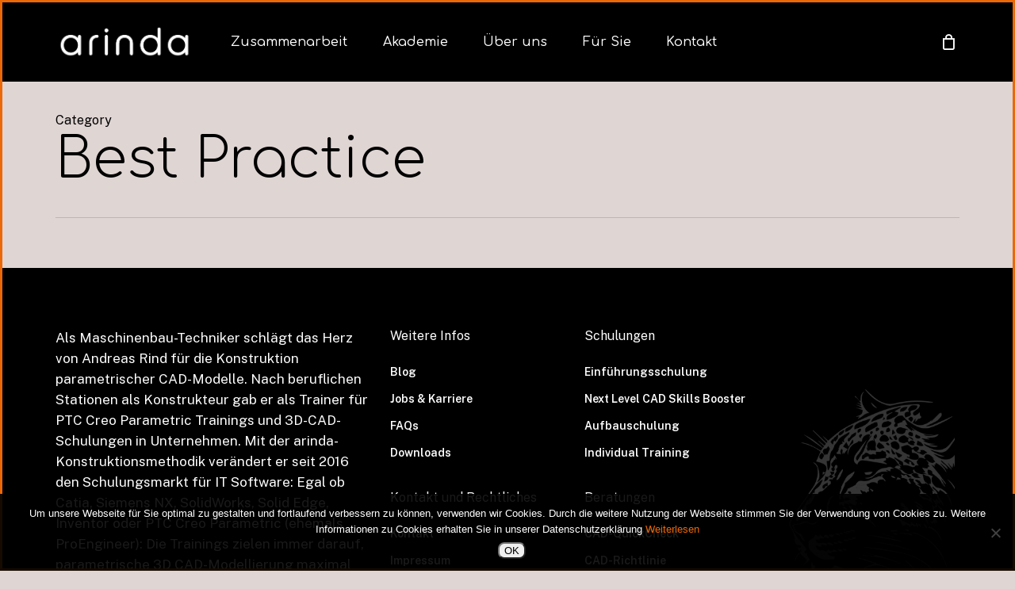

--- FILE ---
content_type: text/css
request_url: https://arinda.de/wp-content/uploads/salient/menu-dynamic.css?ver=41350
body_size: 1628
content:
#header-outer .nectar-ext-menu-item .image-layer-outer,#header-outer .nectar-ext-menu-item .image-layer,#header-outer .nectar-ext-menu-item .color-overlay,#slide-out-widget-area .nectar-ext-menu-item .image-layer-outer,#slide-out-widget-area .nectar-ext-menu-item .color-overlay,#slide-out-widget-area .nectar-ext-menu-item .image-layer{position:absolute;top:0;left:0;width:100%;height:100%;overflow:hidden;}.nectar-ext-menu-item .inner-content{position:relative;z-index:10;width:100%;}.nectar-ext-menu-item .image-layer{background-size:cover;background-position:center;transition:opacity 0.25s ease 0.1s;}.nectar-ext-menu-item .image-layer video{object-fit:cover;width:100%;height:100%;}#header-outer nav .nectar-ext-menu-item .image-layer:not(.loaded){background-image:none!important;}#header-outer nav .nectar-ext-menu-item .image-layer{opacity:0;}#header-outer nav .nectar-ext-menu-item .image-layer.loaded{opacity:1;}.nectar-ext-menu-item span[class*="inherit-h"] + .menu-item-desc{margin-top:0.4rem;}#mobile-menu .nectar-ext-menu-item .title,#slide-out-widget-area .nectar-ext-menu-item .title,.nectar-ext-menu-item .menu-title-text,.nectar-ext-menu-item .menu-item-desc{position:relative;}.nectar-ext-menu-item .menu-item-desc{display:block;line-height:1.4em;}body #slide-out-widget-area .nectar-ext-menu-item .menu-item-desc{line-height:1.4em;}#mobile-menu .nectar-ext-menu-item .title,#slide-out-widget-area .nectar-ext-menu-item:not(.style-img-above-text) .title,.nectar-ext-menu-item:not(.style-img-above-text) .menu-title-text,.nectar-ext-menu-item:not(.style-img-above-text) .menu-item-desc,.nectar-ext-menu-item:not(.style-img-above-text) i:before,.nectar-ext-menu-item:not(.style-img-above-text) .svg-icon{color:#fff;}#mobile-menu .nectar-ext-menu-item.style-img-above-text .title{color:inherit;}.sf-menu li ul li a .nectar-ext-menu-item .menu-title-text:after{display:none;}.menu-item .widget-area-active[data-margin="default"] > div:not(:last-child){margin-bottom:20px;}.nectar-ext-menu-item__button{display:inline-block;padding-top:2em;}#header-outer nav li:not([class*="current"]) > a .nectar-ext-menu-item .inner-content.has-button .title .menu-title-text{background-image:none;}.nectar-ext-menu-item__button .nectar-cta:not([data-color="transparent"]){margin-top:.8em;margin-bottom:.8em;}.nectar-ext-menu-item .color-overlay{transition:opacity 0.5s cubic-bezier(.15,.75,.5,1);}.nectar-ext-menu-item:hover .hover-zoom-in-slow .image-layer{transform:scale(1.15);transition:transform 4s cubic-bezier(0.1,0.2,.7,1);}.nectar-ext-menu-item:hover .hover-zoom-in-slow .color-overlay{transition:opacity 1.5s cubic-bezier(.15,.75,.5,1);}.nectar-ext-menu-item .hover-zoom-in-slow .image-layer{transition:transform 0.5s cubic-bezier(.15,.75,.5,1);}.nectar-ext-menu-item .hover-zoom-in-slow .color-overlay{transition:opacity 0.5s cubic-bezier(.15,.75,.5,1);}.nectar-ext-menu-item:hover .hover-zoom-in .image-layer{transform:scale(1.12);}.nectar-ext-menu-item .hover-zoom-in .image-layer{transition:transform 0.5s cubic-bezier(.15,.75,.5,1);}.nectar-ext-menu-item{display:flex;text-align:left;}#slide-out-widget-area .nectar-ext-menu-item .title,#slide-out-widget-area .nectar-ext-menu-item .menu-item-desc,#slide-out-widget-area .nectar-ext-menu-item .menu-title-text,#mobile-menu .nectar-ext-menu-item .title,#mobile-menu .nectar-ext-menu-item .menu-item-desc,#mobile-menu .nectar-ext-menu-item .menu-title-text{color:inherit!important;}#slide-out-widget-area .nectar-ext-menu-item,#mobile-menu .nectar-ext-menu-item{display:block;}#slide-out-widget-area .nectar-ext-menu-item .inner-content,#mobile-menu .nectar-ext-menu-item .inner-content{width:100%;}#slide-out-widget-area.fullscreen-alt .nectar-ext-menu-item,#slide-out-widget-area.fullscreen .nectar-ext-menu-item{text-align:center;}#header-outer .nectar-ext-menu-item.style-img-above-text .image-layer-outer,#slide-out-widget-area .nectar-ext-menu-item.style-img-above-text .image-layer-outer{position:relative;}#header-outer .nectar-ext-menu-item.style-img-above-text,#slide-out-widget-area .nectar-ext-menu-item.style-img-above-text{flex-direction:column;}#header-outer li.menu-item-18312 > a .nectar-menu-label{color:#999999;}#header-outer li.menu-item-18312 > a .nectar-menu-label:before{background-color:#999999;}#header-outer li.menu-item-18312 > a .menu-title-text,li.menu-item-18312 > a i:before,li.menu-item-18312 > a .nectar-ext-menu-item:not(.style-img-above-text) .menu-title-text,li.menu-item-18312 > a .nectar-ext-menu-item i:before,li.menu-item-18312 > a .nectar-ext-menu-item .svg-icon{color:#ffffff;}#mobile-menu li.menu-item-18312 > a .title,#mobile-menu li.menu-item-18312 > a .nectar-ext-menu-item .title{color:#ffffff;}#header-outer li.menu-item-18312 > a:hover .menu-title-text,li.menu-item-18312 > a:hover .nectar-ext-menu-item:not(.style-img-above-text) .menu-title-text,#menu-item-18312 > a:hover i:before,#menu-item-18312 > a:hover .svg-icon{color:#ec6806;}#mobile-menu li.menu-item-18312 > a:hover .title{color:#ec6806;}#header-outer li.menu-item-18312 > a .menu-item-desc,li.menu-item-18312 > a .nectar-ext-menu-item:not(.style-img-above-text) .menu-item-desc{color:#ffffff;}body #header-outer #top nav .sf-menu ul li.menu-item-18312 > a .item_desc,body #header-outer #top nav .sf-menu ul li.menu-item-18312:hover > a .item_desc{color:#ffffff!important;}#header-outer li.menu-item-18313 > a .nectar-menu-label{color:#999999;}#header-outer li.menu-item-18313 > a .nectar-menu-label:before{background-color:#999999;}#header-outer li.menu-item-18313 > a .menu-title-text,li.menu-item-18313 > a i:before,li.menu-item-18313 > a .nectar-ext-menu-item:not(.style-img-above-text) .menu-title-text,li.menu-item-18313 > a .nectar-ext-menu-item i:before,li.menu-item-18313 > a .nectar-ext-menu-item .svg-icon{color:#ffffff;}#mobile-menu li.menu-item-18313 > a .title,#mobile-menu li.menu-item-18313 > a .nectar-ext-menu-item .title{color:#ffffff;}#header-outer li.menu-item-18313 > a:hover .menu-title-text,li.menu-item-18313 > a:hover .nectar-ext-menu-item:not(.style-img-above-text) .menu-title-text,#menu-item-18313 > a:hover i:before,#menu-item-18313 > a:hover .svg-icon{color:#ec6806;}#mobile-menu li.menu-item-18313 > a:hover .title{color:#ec6806;}#header-outer li.menu-item-18313 > a .menu-item-desc,li.menu-item-18313 > a .nectar-ext-menu-item:not(.style-img-above-text) .menu-item-desc{color:#ffffff;}body #header-outer #top nav .sf-menu ul li.menu-item-18313 > a .item_desc,body #header-outer #top nav .sf-menu ul li.menu-item-18313:hover > a .item_desc{color:#ffffff!important;}#header-outer li.menu-item-18303 > a .nectar-menu-label{color:#999999;}#header-outer li.menu-item-18303 > a .nectar-menu-label:before{background-color:#999999;}#header-outer li.menu-item-18303 > a .menu-title-text,li.menu-item-18303 > a i:before,li.menu-item-18303 > a .nectar-ext-menu-item:not(.style-img-above-text) .menu-title-text,li.menu-item-18303 > a .nectar-ext-menu-item i:before,li.menu-item-18303 > a .nectar-ext-menu-item .svg-icon{color:#ffffff;}#mobile-menu li.menu-item-18303 > a .title,#mobile-menu li.menu-item-18303 > a .nectar-ext-menu-item .title{color:#ffffff;}#header-outer li.menu-item-18303 > a:hover .menu-title-text,li.menu-item-18303 > a:hover .nectar-ext-menu-item:not(.style-img-above-text) .menu-title-text,#menu-item-18303 > a:hover i:before,#menu-item-18303 > a:hover .svg-icon{color:#ec6806;}#mobile-menu li.menu-item-18303 > a:hover .title{color:#ec6806;}#header-outer li.menu-item-18303 > a .menu-item-desc,li.menu-item-18303 > a .nectar-ext-menu-item:not(.style-img-above-text) .menu-item-desc{color:#ffffff;}body #header-outer #top nav .sf-menu ul li.menu-item-18303 > a .item_desc,body #header-outer #top nav .sf-menu ul li.menu-item-18303:hover > a .item_desc{color:#ffffff!important;}#header-outer li.menu-item-18320 > a .nectar-menu-label{color:#999999;}#header-outer li.menu-item-18320 > a .nectar-menu-label:before{background-color:#999999;}#header-outer li.menu-item-18320 > a .menu-title-text,li.menu-item-18320 > a i:before,li.menu-item-18320 > a .nectar-ext-menu-item:not(.style-img-above-text) .menu-title-text,li.menu-item-18320 > a .nectar-ext-menu-item i:before,li.menu-item-18320 > a .nectar-ext-menu-item .svg-icon{color:#ffffff;}#mobile-menu li.menu-item-18320 > a .title,#mobile-menu li.menu-item-18320 > a .nectar-ext-menu-item .title{color:#ffffff;}#header-outer li.menu-item-18320 > a:hover .menu-title-text,li.menu-item-18320 > a:hover .nectar-ext-menu-item:not(.style-img-above-text) .menu-title-text,#menu-item-18320 > a:hover i:before,#menu-item-18320 > a:hover .svg-icon{color:#ec6806;}#mobile-menu li.menu-item-18320 > a:hover .title{color:#ec6806;}#header-outer li.menu-item-18320 > a .menu-item-desc,li.menu-item-18320 > a .nectar-ext-menu-item:not(.style-img-above-text) .menu-item-desc{color:#ffffff;}body #header-outer #top nav .sf-menu ul li.menu-item-18320 > a .item_desc,body #header-outer #top nav .sf-menu ul li.menu-item-18320:hover > a .item_desc{color:#ffffff!important;}#header-outer li.menu-item-18321 > a .nectar-menu-label{color:#999999;}#header-outer li.menu-item-18321 > a .nectar-menu-label:before{background-color:#999999;}#header-outer li.menu-item-18321 > a .menu-title-text,li.menu-item-18321 > a i:before,li.menu-item-18321 > a .nectar-ext-menu-item:not(.style-img-above-text) .menu-title-text,li.menu-item-18321 > a .nectar-ext-menu-item i:before,li.menu-item-18321 > a .nectar-ext-menu-item .svg-icon{color:#ffffff;}#mobile-menu li.menu-item-18321 > a .title,#mobile-menu li.menu-item-18321 > a .nectar-ext-menu-item .title{color:#ffffff;}#header-outer li.menu-item-18321 > a:hover .menu-title-text,li.menu-item-18321 > a:hover .nectar-ext-menu-item:not(.style-img-above-text) .menu-title-text,#menu-item-18321 > a:hover i:before,#menu-item-18321 > a:hover .svg-icon{color:#ec6806;}#mobile-menu li.menu-item-18321 > a:hover .title{color:#ec6806;}#header-outer li.menu-item-18321 > a .menu-item-desc,li.menu-item-18321 > a .nectar-ext-menu-item:not(.style-img-above-text) .menu-item-desc{color:#ffffff;}body #header-outer #top nav .sf-menu ul li.menu-item-18321 > a .item_desc,body #header-outer #top nav .sf-menu ul li.menu-item-18321:hover > a .item_desc{color:#ffffff!important;}#header-outer li.menu-item-18299 > a .nectar-menu-label{color:#999999;}#header-outer li.menu-item-18299 > a .nectar-menu-label:before{background-color:#999999;}#header-outer li.menu-item-18299 > a .menu-title-text,li.menu-item-18299 > a i:before,li.menu-item-18299 > a .nectar-ext-menu-item:not(.style-img-above-text) .menu-title-text,li.menu-item-18299 > a .nectar-ext-menu-item i:before,li.menu-item-18299 > a .nectar-ext-menu-item .svg-icon{color:#ffffff;}#mobile-menu li.menu-item-18299 > a .title,#mobile-menu li.menu-item-18299 > a .nectar-ext-menu-item .title{color:#ffffff;}#header-outer li.menu-item-18299 > a:hover .menu-title-text,li.menu-item-18299 > a:hover .nectar-ext-menu-item:not(.style-img-above-text) .menu-title-text,#menu-item-18299 > a:hover i:before,#menu-item-18299 > a:hover .svg-icon{color:#ec6806;}#mobile-menu li.menu-item-18299 > a:hover .title{color:#ec6806;}#header-outer li.menu-item-18299 > a .menu-item-desc,li.menu-item-18299 > a .nectar-ext-menu-item:not(.style-img-above-text) .menu-item-desc{color:#ffffff;}body #header-outer #top nav .sf-menu ul li.menu-item-18299 > a .item_desc,body #header-outer #top nav .sf-menu ul li.menu-item-18299:hover > a .item_desc{color:#ffffff!important;}#header-outer li.menu-item-18328 > a .nectar-menu-label{color:#999999;}#header-outer li.menu-item-18328 > a .nectar-menu-label:before{background-color:#999999;}#header-outer li.menu-item-18328 > a .menu-title-text,li.menu-item-18328 > a i:before,li.menu-item-18328 > a .nectar-ext-menu-item:not(.style-img-above-text) .menu-title-text,li.menu-item-18328 > a .nectar-ext-menu-item i:before,li.menu-item-18328 > a .nectar-ext-menu-item .svg-icon{color:#ffffff;}#mobile-menu li.menu-item-18328 > a .title,#mobile-menu li.menu-item-18328 > a .nectar-ext-menu-item .title{color:#ffffff;}#header-outer li.menu-item-18328 > a:hover .menu-title-text,li.menu-item-18328 > a:hover .nectar-ext-menu-item:not(.style-img-above-text) .menu-title-text,#menu-item-18328 > a:hover i:before,#menu-item-18328 > a:hover .svg-icon{color:#ec6806;}#mobile-menu li.menu-item-18328 > a:hover .title{color:#ec6806;}#header-outer li.menu-item-18328 > a .menu-item-desc,li.menu-item-18328 > a .nectar-ext-menu-item:not(.style-img-above-text) .menu-item-desc{color:#ffffff;}body #header-outer #top nav .sf-menu ul li.menu-item-18328 > a .item_desc,body #header-outer #top nav .sf-menu ul li.menu-item-18328:hover > a .item_desc{color:#ffffff!important;}#header-outer li.menu-item-18304 > a .nectar-menu-label{color:#999999;}#header-outer li.menu-item-18304 > a .nectar-menu-label:before{background-color:#999999;}#header-outer li.menu-item-18304 > a .menu-title-text,li.menu-item-18304 > a i:before,li.menu-item-18304 > a .nectar-ext-menu-item:not(.style-img-above-text) .menu-title-text,li.menu-item-18304 > a .nectar-ext-menu-item i:before,li.menu-item-18304 > a .nectar-ext-menu-item .svg-icon{color:#ffffff;}#mobile-menu li.menu-item-18304 > a .title,#mobile-menu li.menu-item-18304 > a .nectar-ext-menu-item .title{color:#ffffff;}#header-outer li.menu-item-18304 > a:hover .menu-title-text,li.menu-item-18304 > a:hover .nectar-ext-menu-item:not(.style-img-above-text) .menu-title-text,#menu-item-18304 > a:hover i:before,#menu-item-18304 > a:hover .svg-icon{color:#ec6806;}#mobile-menu li.menu-item-18304 > a:hover .title{color:#ec6806;}#header-outer li.menu-item-18304 > a .menu-item-desc,li.menu-item-18304 > a .nectar-ext-menu-item:not(.style-img-above-text) .menu-item-desc{color:#ffffff;}body #header-outer #top nav .sf-menu ul li.menu-item-18304 > a .item_desc,body #header-outer #top nav .sf-menu ul li.menu-item-18304:hover > a .item_desc{color:#ffffff!important;}#header-outer li.menu-item-18315 > a .nectar-menu-label{color:#999999;}#header-outer li.menu-item-18315 > a .nectar-menu-label:before{background-color:#999999;}#header-outer li.menu-item-18315 > a .menu-title-text,li.menu-item-18315 > a i:before,li.menu-item-18315 > a .nectar-ext-menu-item:not(.style-img-above-text) .menu-title-text,li.menu-item-18315 > a .nectar-ext-menu-item i:before,li.menu-item-18315 > a .nectar-ext-menu-item .svg-icon{color:#ffffff;}#mobile-menu li.menu-item-18315 > a .title,#mobile-menu li.menu-item-18315 > a .nectar-ext-menu-item .title{color:#ffffff;}#header-outer li.menu-item-18315 > a:hover .menu-title-text,li.menu-item-18315 > a:hover .nectar-ext-menu-item:not(.style-img-above-text) .menu-title-text,#menu-item-18315 > a:hover i:before,#menu-item-18315 > a:hover .svg-icon{color:#ec6806;}#mobile-menu li.menu-item-18315 > a:hover .title{color:#ec6806;}#header-outer li.menu-item-18315 > a .menu-item-desc,li.menu-item-18315 > a .nectar-ext-menu-item:not(.style-img-above-text) .menu-item-desc{color:#ffffff;}body #header-outer #top nav .sf-menu ul li.menu-item-18315 > a .item_desc,body #header-outer #top nav .sf-menu ul li.menu-item-18315:hover > a .item_desc{color:#ffffff!important;}#header-outer li.menu-item-18316 > a .nectar-menu-label{color:#999999;}#header-outer li.menu-item-18316 > a .nectar-menu-label:before{background-color:#999999;}#header-outer li.menu-item-18316 > a .menu-title-text,li.menu-item-18316 > a i:before,li.menu-item-18316 > a .nectar-ext-menu-item:not(.style-img-above-text) .menu-title-text,li.menu-item-18316 > a .nectar-ext-menu-item i:before,li.menu-item-18316 > a .nectar-ext-menu-item .svg-icon{color:#ffffff;}#mobile-menu li.menu-item-18316 > a .title,#mobile-menu li.menu-item-18316 > a .nectar-ext-menu-item .title{color:#ffffff;}#header-outer li.menu-item-18316 > a:hover .menu-title-text,li.menu-item-18316 > a:hover .nectar-ext-menu-item:not(.style-img-above-text) .menu-title-text,#menu-item-18316 > a:hover i:before,#menu-item-18316 > a:hover .svg-icon{color:#ec6806;}#mobile-menu li.menu-item-18316 > a:hover .title{color:#ec6806;}#header-outer li.menu-item-18316 > a .menu-item-desc,li.menu-item-18316 > a .nectar-ext-menu-item:not(.style-img-above-text) .menu-item-desc{color:#ffffff;}body #header-outer #top nav .sf-menu ul li.menu-item-18316 > a .item_desc,body #header-outer #top nav .sf-menu ul li.menu-item-18316:hover > a .item_desc{color:#ffffff!important;}#header-outer li.menu-item-18317 > a .nectar-menu-label{color:#999999;}#header-outer li.menu-item-18317 > a .nectar-menu-label:before{background-color:#999999;}#header-outer li.menu-item-18317 > a .menu-title-text,li.menu-item-18317 > a i:before,li.menu-item-18317 > a .nectar-ext-menu-item:not(.style-img-above-text) .menu-title-text,li.menu-item-18317 > a .nectar-ext-menu-item i:before,li.menu-item-18317 > a .nectar-ext-menu-item .svg-icon{color:#ffffff;}#mobile-menu li.menu-item-18317 > a .title,#mobile-menu li.menu-item-18317 > a .nectar-ext-menu-item .title{color:#ffffff;}#header-outer li.menu-item-18317 > a:hover .menu-title-text,li.menu-item-18317 > a:hover .nectar-ext-menu-item:not(.style-img-above-text) .menu-title-text,#menu-item-18317 > a:hover i:before,#menu-item-18317 > a:hover .svg-icon{color:#ec6806;}#mobile-menu li.menu-item-18317 > a:hover .title{color:#ec6806;}#header-outer li.menu-item-18317 > a .menu-item-desc,li.menu-item-18317 > a .nectar-ext-menu-item:not(.style-img-above-text) .menu-item-desc{color:#ffffff;}body #header-outer #top nav .sf-menu ul li.menu-item-18317 > a .item_desc,body #header-outer #top nav .sf-menu ul li.menu-item-18317:hover > a .item_desc{color:#ffffff!important;}#header-outer li.menu-item-18314 > a .nectar-menu-label{color:#999999;}#header-outer li.menu-item-18314 > a .nectar-menu-label:before{background-color:#999999;}#header-outer li.menu-item-18314 > a .menu-title-text,li.menu-item-18314 > a i:before,li.menu-item-18314 > a .nectar-ext-menu-item:not(.style-img-above-text) .menu-title-text,li.menu-item-18314 > a .nectar-ext-menu-item i:before,li.menu-item-18314 > a .nectar-ext-menu-item .svg-icon{color:#ffffff;}#mobile-menu li.menu-item-18314 > a .title,#mobile-menu li.menu-item-18314 > a .nectar-ext-menu-item .title{color:#ffffff;}#header-outer li.menu-item-18314 > a:hover .menu-title-text,li.menu-item-18314 > a:hover .nectar-ext-menu-item:not(.style-img-above-text) .menu-title-text,#menu-item-18314 > a:hover i:before,#menu-item-18314 > a:hover .svg-icon{color:#ec6806;}#mobile-menu li.menu-item-18314 > a:hover .title{color:#ec6806;}#header-outer li.menu-item-18314 > a .menu-item-desc,li.menu-item-18314 > a .nectar-ext-menu-item:not(.style-img-above-text) .menu-item-desc{color:#ffffff;}body #header-outer #top nav .sf-menu ul li.menu-item-18314 > a .item_desc,body #header-outer #top nav .sf-menu ul li.menu-item-18314:hover > a .item_desc{color:#ffffff!important;}#header-outer li.menu-item-18332 > a .nectar-menu-label{color:#999999;}#header-outer li.menu-item-18332 > a .nectar-menu-label:before{background-color:#999999;}#header-outer li.menu-item-18332 > a .menu-title-text,li.menu-item-18332 > a i:before,li.menu-item-18332 > a .nectar-ext-menu-item:not(.style-img-above-text) .menu-title-text,li.menu-item-18332 > a .nectar-ext-menu-item i:before,li.menu-item-18332 > a .nectar-ext-menu-item .svg-icon{color:#ffffff;}#mobile-menu li.menu-item-18332 > a .title,#mobile-menu li.menu-item-18332 > a .nectar-ext-menu-item .title{color:#ffffff;}#header-outer li.menu-item-18332 > a:hover .menu-title-text,li.menu-item-18332 > a:hover .nectar-ext-menu-item:not(.style-img-above-text) .menu-title-text,#menu-item-18332 > a:hover i:before,#menu-item-18332 > a:hover .svg-icon{color:#ec6806;}#mobile-menu li.menu-item-18332 > a:hover .title{color:#ec6806;}#header-outer li.menu-item-18332 > a .menu-item-desc,li.menu-item-18332 > a .nectar-ext-menu-item:not(.style-img-above-text) .menu-item-desc{color:#ffffff;}body #header-outer #top nav .sf-menu ul li.menu-item-18332 > a .item_desc,body #header-outer #top nav .sf-menu ul li.menu-item-18332:hover > a .item_desc{color:#ffffff!important;}#header-outer li.menu-item-18330 > a .nectar-menu-label{color:#999999;}#header-outer li.menu-item-18330 > a .nectar-menu-label:before{background-color:#999999;}#header-outer li.menu-item-18330 > a .menu-title-text,li.menu-item-18330 > a i:before,li.menu-item-18330 > a .nectar-ext-menu-item:not(.style-img-above-text) .menu-title-text,li.menu-item-18330 > a .nectar-ext-menu-item i:before,li.menu-item-18330 > a .nectar-ext-menu-item .svg-icon{color:#ffffff;}#mobile-menu li.menu-item-18330 > a .title,#mobile-menu li.menu-item-18330 > a .nectar-ext-menu-item .title{color:#ffffff;}#header-outer li.menu-item-18330 > a:hover .menu-title-text,li.menu-item-18330 > a:hover .nectar-ext-menu-item:not(.style-img-above-text) .menu-title-text,#menu-item-18330 > a:hover i:before,#menu-item-18330 > a:hover .svg-icon{color:#ec6806;}#mobile-menu li.menu-item-18330 > a:hover .title{color:#ec6806;}#header-outer li.menu-item-18330 > a .menu-item-desc,li.menu-item-18330 > a .nectar-ext-menu-item:not(.style-img-above-text) .menu-item-desc{color:#ffffff;}body #header-outer #top nav .sf-menu ul li.menu-item-18330 > a .item_desc,body #header-outer #top nav .sf-menu ul li.menu-item-18330:hover > a .item_desc{color:#ffffff!important;}#header-outer li.menu-item-18331 > a .nectar-menu-label{color:#999999;}#header-outer li.menu-item-18331 > a .nectar-menu-label:before{background-color:#999999;}#header-outer li.menu-item-18331 > a .menu-title-text,li.menu-item-18331 > a i:before,li.menu-item-18331 > a .nectar-ext-menu-item:not(.style-img-above-text) .menu-title-text,li.menu-item-18331 > a .nectar-ext-menu-item i:before,li.menu-item-18331 > a .nectar-ext-menu-item .svg-icon{color:#ffffff;}#mobile-menu li.menu-item-18331 > a .title,#mobile-menu li.menu-item-18331 > a .nectar-ext-menu-item .title{color:#ffffff;}#header-outer li.menu-item-18331 > a:hover .menu-title-text,li.menu-item-18331 > a:hover .nectar-ext-menu-item:not(.style-img-above-text) .menu-title-text,#menu-item-18331 > a:hover i:before,#menu-item-18331 > a:hover .svg-icon{color:#ec6806;}#mobile-menu li.menu-item-18331 > a:hover .title{color:#ec6806;}#header-outer li.menu-item-18331 > a .menu-item-desc,li.menu-item-18331 > a .nectar-ext-menu-item:not(.style-img-above-text) .menu-item-desc{color:#ffffff;}body #header-outer #top nav .sf-menu ul li.menu-item-18331 > a .item_desc,body #header-outer #top nav .sf-menu ul li.menu-item-18331:hover > a .item_desc{color:#ffffff!important;}#header-outer li.menu-item-18920 > a .nectar-menu-label{color:#999999;}#header-outer li.menu-item-18920 > a .nectar-menu-label:before{background-color:#999999;}#header-outer li.menu-item-18920 > a .menu-title-text,li.menu-item-18920 > a i:before,li.menu-item-18920 > a .nectar-ext-menu-item:not(.style-img-above-text) .menu-title-text,li.menu-item-18920 > a .nectar-ext-menu-item i:before,li.menu-item-18920 > a .nectar-ext-menu-item .svg-icon{color:#ffffff;}#mobile-menu li.menu-item-18920 > a .title,#mobile-menu li.menu-item-18920 > a .nectar-ext-menu-item .title{color:#ffffff;}#header-outer li.menu-item-18920 > a:hover .menu-title-text,li.menu-item-18920 > a:hover .nectar-ext-menu-item:not(.style-img-above-text) .menu-title-text,#menu-item-18920 > a:hover i:before,#menu-item-18920 > a:hover .svg-icon{color:#ec6806;}#mobile-menu li.menu-item-18920 > a:hover .title{color:#ec6806;}#header-outer li.menu-item-18920 > a .menu-item-desc,li.menu-item-18920 > a .nectar-ext-menu-item:not(.style-img-above-text) .menu-item-desc{color:#ffffff;}body #header-outer #top nav .sf-menu ul li.menu-item-18920 > a .item_desc,body #header-outer #top nav .sf-menu ul li.menu-item-18920:hover > a .item_desc{color:#ffffff!important;}#header-outer li.menu-item-19286 > a .nectar-menu-label{color:#999999;}#header-outer li.menu-item-19286 > a .nectar-menu-label:before{background-color:#999999;}#header-outer li.menu-item-19286 > a .menu-title-text,li.menu-item-19286 > a i:before,li.menu-item-19286 > a .nectar-ext-menu-item:not(.style-img-above-text) .menu-title-text,li.menu-item-19286 > a .nectar-ext-menu-item i:before,li.menu-item-19286 > a .nectar-ext-menu-item .svg-icon{color:#ffffff;}#mobile-menu li.menu-item-19286 > a .title,#mobile-menu li.menu-item-19286 > a .nectar-ext-menu-item .title{color:#ffffff;}#header-outer li.menu-item-19286 > a:hover .menu-title-text,li.menu-item-19286 > a:hover .nectar-ext-menu-item:not(.style-img-above-text) .menu-title-text,#menu-item-19286 > a:hover i:before,#menu-item-19286 > a:hover .svg-icon{color:#ec6806;}#mobile-menu li.menu-item-19286 > a:hover .title{color:#ec6806;}#header-outer li.menu-item-19286 > a .menu-item-desc,li.menu-item-19286 > a .nectar-ext-menu-item:not(.style-img-above-text) .menu-item-desc{color:#ffffff;}body #header-outer #top nav .sf-menu ul li.menu-item-19286 > a .item_desc,body #header-outer #top nav .sf-menu ul li.menu-item-19286:hover > a .item_desc{color:#ffffff!important;}#header-outer li.menu-item-18329 > a .nectar-menu-label{color:#999999;}#header-outer li.menu-item-18329 > a .nectar-menu-label:before{background-color:#999999;}#header-outer li.menu-item-18329 > a .menu-title-text,li.menu-item-18329 > a i:before,li.menu-item-18329 > a .nectar-ext-menu-item:not(.style-img-above-text) .menu-title-text,li.menu-item-18329 > a .nectar-ext-menu-item i:before,li.menu-item-18329 > a .nectar-ext-menu-item .svg-icon{color:#ffffff;}#mobile-menu li.menu-item-18329 > a .title,#mobile-menu li.menu-item-18329 > a .nectar-ext-menu-item .title{color:#ffffff;}#header-outer li.menu-item-18329 > a:hover .menu-title-text,li.menu-item-18329 > a:hover .nectar-ext-menu-item:not(.style-img-above-text) .menu-title-text,#menu-item-18329 > a:hover i:before,#menu-item-18329 > a:hover .svg-icon{color:#ec6806;}#mobile-menu li.menu-item-18329 > a:hover .title{color:#ec6806;}#header-outer li.menu-item-18329 > a .menu-item-desc,li.menu-item-18329 > a .nectar-ext-menu-item:not(.style-img-above-text) .menu-item-desc{color:#ffffff;}body #header-outer #top nav .sf-menu ul li.menu-item-18329 > a .item_desc,body #header-outer #top nav .sf-menu ul li.menu-item-18329:hover > a .item_desc{color:#ffffff!important;}